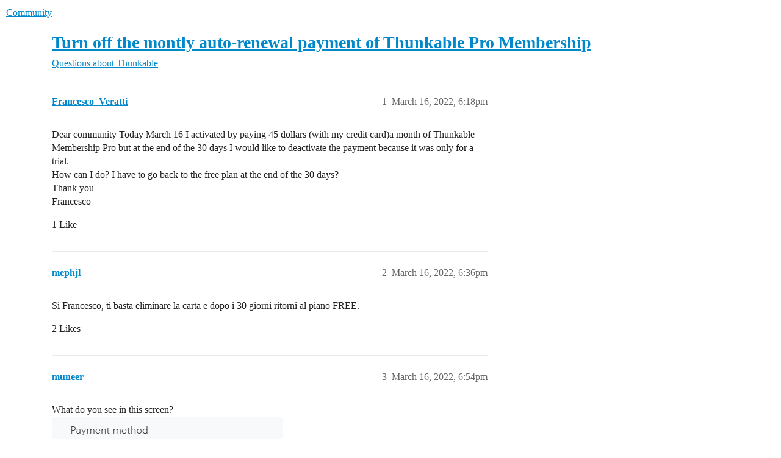

--- FILE ---
content_type: text/html; charset=utf-8
request_url: https://community.thunkable.com/t/turn-off-the-montly-auto-renewal-payment-of-thunkable-pro-membership/1787621
body_size: 5350
content:
<!DOCTYPE html>
<html lang="en">
  <head>
    <meta charset="utf-8">
    <title>Turn off the montly auto-renewal payment of Thunkable Pro Membership - Questions about Thunkable - Community</title>
    <meta name="description" content="Dear community Today March 16 I activated by paying 45 dollars (with my credit card)a month of Thunkable Membership Pro but at the end of the 30 days I would like to deactivate the payment because it was only for a trial&amp;hellip;">
    <meta name="generator" content="Discourse 2026.1.0-latest - https://github.com/discourse/discourse version c19ce97172adbb1f05f563e0235c3e6670e98f9c">
<link rel="icon" type="image/png" href="https://us1.discourse-cdn.com/flex015/uploads/thunkable/optimized/3X/9/b/9b928dff9aae47945d03ef25335ef4fe95cfef30_2_32x32.png">
<link rel="apple-touch-icon" type="image/png" href="https://us1.discourse-cdn.com/flex015/uploads/thunkable/optimized/3X/0/f/0f59f292712368bce16ff80133ae10de8a6f27e8_2_180x180.png">
<meta name="theme-color" media="all" content="#fff">

<meta name="color-scheme" content="light">

<meta name="viewport" content="width=device-width, initial-scale=1.0, minimum-scale=1.0, viewport-fit=cover">
<link rel="canonical" href="https://community.thunkable.com/t/turn-off-the-montly-auto-renewal-payment-of-thunkable-pro-membership/1787621" />


<link rel="search" type="application/opensearchdescription+xml" href="https://community.thunkable.com/opensearch.xml" title="Community Search">

    
    <link href="https://sea1.discourse-cdn.com/flex015/stylesheets/color_definitions_light-default_-1_2_7f352a88fc15904c7a69eec5c28d0970f84db77e.css?__ws=community.thunkable.com" media="all" rel="stylesheet" class="light-scheme"/>

<link href="https://sea1.discourse-cdn.com/flex015/stylesheets/common_1494e1e1617f9d017324962bc4dca6abc757db03.css?__ws=community.thunkable.com" media="all" rel="stylesheet" data-target="common"  />

  <link href="https://sea1.discourse-cdn.com/flex015/stylesheets/mobile_1494e1e1617f9d017324962bc4dca6abc757db03.css?__ws=community.thunkable.com" media="(max-width: 39.99999rem)" rel="stylesheet" data-target="mobile"  />
  <link href="https://sea1.discourse-cdn.com/flex015/stylesheets/desktop_1494e1e1617f9d017324962bc4dca6abc757db03.css?__ws=community.thunkable.com" media="(min-width: 40rem)" rel="stylesheet" data-target="desktop"  />



    <link href="https://sea1.discourse-cdn.com/flex015/stylesheets/automation_1494e1e1617f9d017324962bc4dca6abc757db03.css?__ws=community.thunkable.com" media="all" rel="stylesheet" data-target="automation"  />
    <link href="https://sea1.discourse-cdn.com/flex015/stylesheets/checklist_1494e1e1617f9d017324962bc4dca6abc757db03.css?__ws=community.thunkable.com" media="all" rel="stylesheet" data-target="checklist"  />
    <link href="https://sea1.discourse-cdn.com/flex015/stylesheets/discourse-adplugin_1494e1e1617f9d017324962bc4dca6abc757db03.css?__ws=community.thunkable.com" media="all" rel="stylesheet" data-target="discourse-adplugin"  />
    <link href="https://sea1.discourse-cdn.com/flex015/stylesheets/discourse-ai_1494e1e1617f9d017324962bc4dca6abc757db03.css?__ws=community.thunkable.com" media="all" rel="stylesheet" data-target="discourse-ai"  />
    <link href="https://sea1.discourse-cdn.com/flex015/stylesheets/discourse-akismet_1494e1e1617f9d017324962bc4dca6abc757db03.css?__ws=community.thunkable.com" media="all" rel="stylesheet" data-target="discourse-akismet"  />
    <link href="https://sea1.discourse-cdn.com/flex015/stylesheets/discourse-cakeday_1494e1e1617f9d017324962bc4dca6abc757db03.css?__ws=community.thunkable.com" media="all" rel="stylesheet" data-target="discourse-cakeday"  />
    <link href="https://sea1.discourse-cdn.com/flex015/stylesheets/discourse-chat-integration_1494e1e1617f9d017324962bc4dca6abc757db03.css?__ws=community.thunkable.com" media="all" rel="stylesheet" data-target="discourse-chat-integration"  />
    <link href="https://sea1.discourse-cdn.com/flex015/stylesheets/discourse-data-explorer_1494e1e1617f9d017324962bc4dca6abc757db03.css?__ws=community.thunkable.com" media="all" rel="stylesheet" data-target="discourse-data-explorer"  />
    <link href="https://sea1.discourse-cdn.com/flex015/stylesheets/discourse-details_1494e1e1617f9d017324962bc4dca6abc757db03.css?__ws=community.thunkable.com" media="all" rel="stylesheet" data-target="discourse-details"  />
    <link href="https://sea1.discourse-cdn.com/flex015/stylesheets/discourse-gamification_1494e1e1617f9d017324962bc4dca6abc757db03.css?__ws=community.thunkable.com" media="all" rel="stylesheet" data-target="discourse-gamification"  />
    <link href="https://sea1.discourse-cdn.com/flex015/stylesheets/discourse-github_1494e1e1617f9d017324962bc4dca6abc757db03.css?__ws=community.thunkable.com" media="all" rel="stylesheet" data-target="discourse-github"  />
    <link href="https://sea1.discourse-cdn.com/flex015/stylesheets/discourse-lazy-videos_1494e1e1617f9d017324962bc4dca6abc757db03.css?__ws=community.thunkable.com" media="all" rel="stylesheet" data-target="discourse-lazy-videos"  />
    <link href="https://sea1.discourse-cdn.com/flex015/stylesheets/discourse-local-dates_1494e1e1617f9d017324962bc4dca6abc757db03.css?__ws=community.thunkable.com" media="all" rel="stylesheet" data-target="discourse-local-dates"  />
    <link href="https://sea1.discourse-cdn.com/flex015/stylesheets/discourse-narrative-bot_1494e1e1617f9d017324962bc4dca6abc757db03.css?__ws=community.thunkable.com" media="all" rel="stylesheet" data-target="discourse-narrative-bot"  />
    <link href="https://sea1.discourse-cdn.com/flex015/stylesheets/discourse-policy_1494e1e1617f9d017324962bc4dca6abc757db03.css?__ws=community.thunkable.com" media="all" rel="stylesheet" data-target="discourse-policy"  />
    <link href="https://sea1.discourse-cdn.com/flex015/stylesheets/discourse-presence_1494e1e1617f9d017324962bc4dca6abc757db03.css?__ws=community.thunkable.com" media="all" rel="stylesheet" data-target="discourse-presence"  />
    <link href="https://sea1.discourse-cdn.com/flex015/stylesheets/discourse-solved_1494e1e1617f9d017324962bc4dca6abc757db03.css?__ws=community.thunkable.com" media="all" rel="stylesheet" data-target="discourse-solved"  />
    <link href="https://sea1.discourse-cdn.com/flex015/stylesheets/discourse-templates_1494e1e1617f9d017324962bc4dca6abc757db03.css?__ws=community.thunkable.com" media="all" rel="stylesheet" data-target="discourse-templates"  />
    <link href="https://sea1.discourse-cdn.com/flex015/stylesheets/discourse-topic-voting_1494e1e1617f9d017324962bc4dca6abc757db03.css?__ws=community.thunkable.com" media="all" rel="stylesheet" data-target="discourse-topic-voting"  />
    <link href="https://sea1.discourse-cdn.com/flex015/stylesheets/footnote_1494e1e1617f9d017324962bc4dca6abc757db03.css?__ws=community.thunkable.com" media="all" rel="stylesheet" data-target="footnote"  />
    <link href="https://sea1.discourse-cdn.com/flex015/stylesheets/hosted-site_1494e1e1617f9d017324962bc4dca6abc757db03.css?__ws=community.thunkable.com" media="all" rel="stylesheet" data-target="hosted-site"  />
    <link href="https://sea1.discourse-cdn.com/flex015/stylesheets/poll_1494e1e1617f9d017324962bc4dca6abc757db03.css?__ws=community.thunkable.com" media="all" rel="stylesheet" data-target="poll"  />
    <link href="https://sea1.discourse-cdn.com/flex015/stylesheets/discourse-ai_mobile_1494e1e1617f9d017324962bc4dca6abc757db03.css?__ws=community.thunkable.com" media="(max-width: 39.99999rem)" rel="stylesheet" data-target="discourse-ai_mobile"  />
    <link href="https://sea1.discourse-cdn.com/flex015/stylesheets/discourse-gamification_mobile_1494e1e1617f9d017324962bc4dca6abc757db03.css?__ws=community.thunkable.com" media="(max-width: 39.99999rem)" rel="stylesheet" data-target="discourse-gamification_mobile"  />
    <link href="https://sea1.discourse-cdn.com/flex015/stylesheets/discourse-solved_mobile_1494e1e1617f9d017324962bc4dca6abc757db03.css?__ws=community.thunkable.com" media="(max-width: 39.99999rem)" rel="stylesheet" data-target="discourse-solved_mobile"  />
    <link href="https://sea1.discourse-cdn.com/flex015/stylesheets/discourse-topic-voting_mobile_1494e1e1617f9d017324962bc4dca6abc757db03.css?__ws=community.thunkable.com" media="(max-width: 39.99999rem)" rel="stylesheet" data-target="discourse-topic-voting_mobile"  />
    <link href="https://sea1.discourse-cdn.com/flex015/stylesheets/discourse-ai_desktop_1494e1e1617f9d017324962bc4dca6abc757db03.css?__ws=community.thunkable.com" media="(min-width: 40rem)" rel="stylesheet" data-target="discourse-ai_desktop"  />
    <link href="https://sea1.discourse-cdn.com/flex015/stylesheets/discourse-gamification_desktop_1494e1e1617f9d017324962bc4dca6abc757db03.css?__ws=community.thunkable.com" media="(min-width: 40rem)" rel="stylesheet" data-target="discourse-gamification_desktop"  />
    <link href="https://sea1.discourse-cdn.com/flex015/stylesheets/discourse-topic-voting_desktop_1494e1e1617f9d017324962bc4dca6abc757db03.css?__ws=community.thunkable.com" media="(min-width: 40rem)" rel="stylesheet" data-target="discourse-topic-voting_desktop"  />
    <link href="https://sea1.discourse-cdn.com/flex015/stylesheets/poll_desktop_1494e1e1617f9d017324962bc4dca6abc757db03.css?__ws=community.thunkable.com" media="(min-width: 40rem)" rel="stylesheet" data-target="poll_desktop"  />

  <link href="https://sea1.discourse-cdn.com/flex015/stylesheets/common_theme_19_ed81006f892d7f0817c091014c8f02081f8fef34.css?__ws=community.thunkable.com" media="all" rel="stylesheet" data-target="common_theme" data-theme-id="19" data-theme-name="discourse notification banners"/>
<link href="https://sea1.discourse-cdn.com/flex015/stylesheets/common_theme_32_86b3c53b9dd423c4e04c938d4494232095facaaa.css?__ws=community.thunkable.com" media="all" rel="stylesheet" data-target="common_theme" data-theme-id="32" data-theme-name="tag icons"/>
    
    <link href="https://sea1.discourse-cdn.com/flex015/stylesheets/desktop_theme_28_76de608797cfeb5873e6edfbd8965ffc7fa7e65b.css?__ws=community.thunkable.com" media="(min-width: 40rem)" rel="stylesheet" data-target="desktop_theme" data-theme-id="28" data-theme-name="right sidebar blocks"/>

    
    <meta id="data-ga-universal-analytics" data-tracking-code="UA-72334590-1" data-json="{&quot;cookieDomain&quot;:&quot;auto&quot;}" data-auto-link-domains="">

  <script defer src="https://us1.discourse-cdn.com/flex015/assets/google-universal-analytics-v3-b3a99bbc.br.js" data-discourse-entrypoint="google-universal-analytics-v3" nonce="YkxPcGEk6mgGii75b3xt4K6kD"></script>


        <link rel="alternate nofollow" type="application/rss+xml" title="RSS feed of &#39;Turn off the montly auto-renewal payment of Thunkable Pro Membership&#39;" href="https://community.thunkable.com/t/turn-off-the-montly-auto-renewal-payment-of-thunkable-pro-membership/1787621.rss" />
    <meta property="og:site_name" content="Community" />
<meta property="og:type" content="website" />
<meta name="twitter:card" content="summary" />
<meta name="twitter:image" content="https://us1.discourse-cdn.com/flex015/uploads/thunkable/original/3X/0/f/0f59f292712368bce16ff80133ae10de8a6f27e8.png" />
<meta property="og:image" content="https://us1.discourse-cdn.com/flex015/uploads/thunkable/original/3X/0/f/0f59f292712368bce16ff80133ae10de8a6f27e8.png" />
<meta property="og:url" content="https://community.thunkable.com/t/turn-off-the-montly-auto-renewal-payment-of-thunkable-pro-membership/1787621" />
<meta name="twitter:url" content="https://community.thunkable.com/t/turn-off-the-montly-auto-renewal-payment-of-thunkable-pro-membership/1787621" />
<meta property="og:title" content="Turn off the montly auto-renewal payment of Thunkable Pro Membership" />
<meta name="twitter:title" content="Turn off the montly auto-renewal payment of Thunkable Pro Membership" />
<meta property="og:description" content="Dear community Today March 16 I activated by paying 45 dollars (with my credit card)a month of Thunkable Membership Pro but at the end of the 30 days I would like to deactivate the payment because it was only for a trial.  How can I do? I have to go back to the free plan at the end of the 30 days?  Thank you  Francesco" />
<meta name="twitter:description" content="Dear community Today March 16 I activated by paying 45 dollars (with my credit card)a month of Thunkable Membership Pro but at the end of the 30 days I would like to deactivate the payment because it was only for a trial.  How can I do? I have to go back to the free plan at the end of the 30 days?  Thank you  Francesco" />
<meta property="og:article:section" content="Questions about Thunkable" />
<meta property="og:article:section:color" content="EE4F48" />
<meta name="twitter:label1" value="Reading time" />
<meta name="twitter:data1" value="1 mins 🕑" />
<meta name="twitter:label2" value="Likes" />
<meta name="twitter:data2" value="11 ❤" />
<meta property="article:published_time" content="2022-03-16T18:18:52+00:00" />
<meta property="og:ignore_canonical" content="true" />


    <script type="application/ld+json">{"@context":"http://schema.org","@type":"QAPage","name":"Turn off the montly auto-renewal payment of Thunkable Pro Membership","mainEntity":{"@type":"Question","name":"Turn off the montly auto-renewal payment of Thunkable Pro Membership","text":"Dear community Today March 16 I activated by paying 45 dollars (with my credit card)a month of Thunkable Membership Pro but at the end of the 30 days I would like to deactivate the payment because it was only for a trial.\n\nHow can I do? I have to go back to the free plan at the end of the 30 days?\n\n&hellip;","upvoteCount":1,"answerCount":0,"datePublished":"2022-03-16T18:18:52.307Z","author":{"@type":"Person","name":"Francesco_Veratti","url":"https://community.thunkable.com/u/Francesco_Veratti"}}}</script>
  </head>
  <body class="crawler ">
    
    <header>
  <a href="/">Community</a>
</header>

    <div id="main-outlet" class="wrap" role="main">
        <div id="topic-title">
    <h1>
      <a href="/t/turn-off-the-montly-auto-renewal-payment-of-thunkable-pro-membership/1787621">Turn off the montly auto-renewal payment of Thunkable Pro Membership</a>
    </h1>

      <div class="topic-category" itemscope itemtype="http://schema.org/BreadcrumbList">
          <span itemprop="itemListElement" itemscope itemtype="http://schema.org/ListItem">
            <a href="/c/thunkable/49" class="badge-wrapper bullet" itemprop="item">
              <span class='badge-category-bg' style='background-color: #EE4F48'></span>
              <span class='badge-category clear-badge'>
                <span class='category-name' itemprop='name'>Questions about Thunkable</span>
              </span>
            </a>
            <meta itemprop="position" content="1" />
          </span>
      </div>

  </div>

  

    <div itemscope itemtype='http://schema.org/DiscussionForumPosting'>
      <meta itemprop='headline' content='Turn off the montly auto-renewal payment of Thunkable Pro Membership'>
      <link itemprop='url' href='https://community.thunkable.com/t/turn-off-the-montly-auto-renewal-payment-of-thunkable-pro-membership/1787621'>
      <meta itemprop='datePublished' content='2022-03-16T18:18:52Z'>
        <meta itemprop='articleSection' content='Questions about Thunkable'>
      <meta itemprop='keywords' content=''>
      <div itemprop='publisher' itemscope itemtype="http://schema.org/Organization">
        <meta itemprop='name' content='Thunkable, Inc.'>
          <div itemprop='logo' itemscope itemtype="http://schema.org/ImageObject">
            <meta itemprop='url' content='https://us1.discourse-cdn.com/flex015/uploads/thunkable/original/3X/c/f/cf48a93fc095e203dcb4aa99eb917e4e9947bb1a.png'>
          </div>
      </div>


          <div id='post_1'  class='topic-body crawler-post'>
            <div class='crawler-post-meta'>
              <span class="creator" itemprop="author" itemscope itemtype="http://schema.org/Person">
                <a itemprop="url" rel='nofollow' href='https://community.thunkable.com/u/Francesco_Veratti'><span itemprop='name'>Francesco_Veratti</span></a>
                
              </span>

                <link itemprop="mainEntityOfPage" href="https://community.thunkable.com/t/turn-off-the-montly-auto-renewal-payment-of-thunkable-pro-membership/1787621">


              <span class="crawler-post-infos">
                  <time  datetime='2022-03-16T18:18:52Z' class='post-time'>
                    March 16, 2022,  6:18pm
                  </time>
                  <meta itemprop='dateModified' content='2022-03-16T18:49:42Z'>
              <span itemprop='position'>1</span>
              </span>
            </div>
            <div class='post' itemprop='text'>
              <p>Dear community Today March 16 I activated by paying 45 dollars (with my credit card)a month of Thunkable Membership Pro but at the end of the 30 days I would like to deactivate the payment because it was only for a trial.<br>
How can I do? I have to go back to the free plan at the end of the 30 days?<br>
Thank you<br>
Francesco</p>
            </div>

            <div itemprop="interactionStatistic" itemscope itemtype="http://schema.org/InteractionCounter">
              <meta itemprop="interactionType" content="http://schema.org/LikeAction"/>
              <meta itemprop="userInteractionCount" content="1" />
              <span class='post-likes'>1 Like</span>
            </div>


            
          </div>
          <div id='post_2' itemprop='comment' itemscope itemtype='http://schema.org/Comment' class='topic-body crawler-post'>
            <div class='crawler-post-meta'>
              <span class="creator" itemprop="author" itemscope itemtype="http://schema.org/Person">
                <a itemprop="url" rel='nofollow' href='https://community.thunkable.com/u/mephjl'><span itemprop='name'>mephjl</span></a>
                
              </span>



              <span class="crawler-post-infos">
                  <time itemprop='datePublished' datetime='2022-03-16T18:36:38Z' class='post-time'>
                    March 16, 2022,  6:36pm
                  </time>
                  <meta itemprop='dateModified' content='2022-03-16T18:36:38Z'>
              <span itemprop='position'>2</span>
              </span>
            </div>
            <div class='post' itemprop='text'>
              <p>Si Francesco, ti basta eliminare la carta e dopo i 30 giorni ritorni al piano FREE.</p>
            </div>

            <div itemprop="interactionStatistic" itemscope itemtype="http://schema.org/InteractionCounter">
              <meta itemprop="interactionType" content="http://schema.org/LikeAction"/>
              <meta itemprop="userInteractionCount" content="2" />
              <span class='post-likes'>2 Likes</span>
            </div>


            
          </div>
          <div id='post_3' itemprop='comment' itemscope itemtype='http://schema.org/Comment' class='topic-body crawler-post'>
            <div class='crawler-post-meta'>
              <span class="creator" itemprop="author" itemscope itemtype="http://schema.org/Person">
                <a itemprop="url" rel='nofollow' href='https://community.thunkable.com/u/muneer'><span itemprop='name'>muneer</span></a>
                
              </span>


                <link itemprop="image" href="https://us1.discourse-cdn.com/flex015/uploads/thunkable/original/3X/6/6/6628fdafb0c46f4b384c4a2eb08266e3c53348d3.png">

              <span class="crawler-post-infos">
                  <time itemprop='datePublished' datetime='2022-03-16T18:54:40Z' class='post-time'>
                    March 16, 2022,  6:54pm
                  </time>
                  <meta itemprop='dateModified' content='2022-03-16T18:54:40Z'>
              <span itemprop='position'>3</span>
              </span>
            </div>
            <div class='post' itemprop='text'>
              <p>What do you see in this screen?<br>
<img src="https://us1.discourse-cdn.com/flex015/uploads/thunkable/original/3X/6/6/6628fdafb0c46f4b384c4a2eb08266e3c53348d3.png" alt="image" data-base62-sha1="ezKwx0KTrMSJ2eTADkFl4KFa9fd" width="378" height="124"></p>
<p>It is under <code>Membership</code> menu option when you click on your profile photo.</p>
            </div>

            <div itemprop="interactionStatistic" itemscope itemtype="http://schema.org/InteractionCounter">
              <meta itemprop="interactionType" content="http://schema.org/LikeAction"/>
              <meta itemprop="userInteractionCount" content="1" />
              <span class='post-likes'>1 Like</span>
            </div>


            
          </div>
          <div id='post_4' itemprop='comment' itemscope itemtype='http://schema.org/Comment' class='topic-body crawler-post'>
            <div class='crawler-post-meta'>
              <span class="creator" itemprop="author" itemscope itemtype="http://schema.org/Person">
                <a itemprop="url" rel='nofollow' href='https://community.thunkable.com/u/Francesco_Veratti'><span itemprop='name'>Francesco_Veratti</span></a>
                
              </span>



              <span class="crawler-post-infos">
                  <time itemprop='datePublished' datetime='2022-03-16T18:55:30Z' class='post-time'>
                    March 16, 2022,  6:55pm
                  </time>
                  <meta itemprop='dateModified' content='2022-03-16T18:55:30Z'>
              <span itemprop='position'>4</span>
              </span>
            </div>
            <div class='post' itemprop='text'>
              <p>Thank you so much for your answer Mephjl!<br>
Currently I am unable to remove my credit card data from the Thunkable platform because it does not allow me to do so but on April 15th (one day before the 30 days expire) I will switch to the free plan hoping that it will automatically deactivate automatic renewal.<br>
Thank you Francesco</p>
            </div>

            <div itemprop="interactionStatistic" itemscope itemtype="http://schema.org/InteractionCounter">
              <meta itemprop="interactionType" content="http://schema.org/LikeAction"/>
              <meta itemprop="userInteractionCount" content="1" />
              <span class='post-likes'>1 Like</span>
            </div>


            
          </div>
          <div id='post_5' itemprop='comment' itemscope itemtype='http://schema.org/Comment' class='topic-body crawler-post'>
            <div class='crawler-post-meta'>
              <span class="creator" itemprop="author" itemscope itemtype="http://schema.org/Person">
                <a itemprop="url" rel='nofollow' href='https://community.thunkable.com/u/Francesco_Veratti'><span itemprop='name'>Francesco_Veratti</span></a>
                
              </span>



              <span class="crawler-post-infos">
                  <time itemprop='datePublished' datetime='2022-03-16T19:07:54Z' class='post-time'>
                    March 16, 2022,  7:07pm
                  </time>
                  <meta itemprop='dateModified' content='2022-03-16T22:08:45Z'>
              <span itemprop='position'>5</span>
              </span>
            </div>
            <div class='post' itemprop='text'>
              <p>Thanks for your help Muneer. At the moment I cannot delete my credit card associated with the payment but if I understand correctly I will only be able to do it in 29 days when at the end of the 30 days of Membership Pro I will return to the free plan</p>
            </div>

            <div itemprop="interactionStatistic" itemscope itemtype="http://schema.org/InteractionCounter">
              <meta itemprop="interactionType" content="http://schema.org/LikeAction"/>
              <meta itemprop="userInteractionCount" content="1" />
              <span class='post-likes'>1 Like</span>
            </div>


            
          </div>
          <div id='post_6' itemprop='comment' itemscope itemtype='http://schema.org/Comment' class='topic-body crawler-post'>
            <div class='crawler-post-meta'>
              <span class="creator" itemprop="author" itemscope itemtype="http://schema.org/Person">
                <a itemprop="url" rel='nofollow' href='https://community.thunkable.com/u/mephjl'><span itemprop='name'>mephjl</span></a>
                
              </span>



              <span class="crawler-post-infos">
                  <time itemprop='datePublished' datetime='2022-03-16T19:09:14Z' class='post-time'>
                    March 16, 2022,  7:09pm
                  </time>
                  <meta itemprop='dateModified' content='2022-03-16T19:09:14Z'>
              <span itemprop='position'>6</span>
              </span>
            </div>
            <div class='post' itemprop='text'>
              <p>I don’t understand why. If you go in member area by clicking on your pic and than on “member”, you can find, after your plan details, the payment method and the “Change Payment method” button, where you can cancel your card.<br>
I think, if you can’t there is a problem with your account</p>
            </div>

            <div itemprop="interactionStatistic" itemscope itemtype="http://schema.org/InteractionCounter">
              <meta itemprop="interactionType" content="http://schema.org/LikeAction"/>
              <meta itemprop="userInteractionCount" content="2" />
              <span class='post-likes'>2 Likes</span>
            </div>


            
          </div>
          <div id='post_8' itemprop='comment' itemscope itemtype='http://schema.org/Comment' class='topic-body crawler-post'>
            <div class='crawler-post-meta'>
              <span class="creator" itemprop="author" itemscope itemtype="http://schema.org/Person">
                <a itemprop="url" rel='nofollow' href='https://community.thunkable.com/u/muneer'><span itemprop='name'>muneer</span></a>
                
              </span>



              <span class="crawler-post-infos">
                  <time itemprop='datePublished' datetime='2022-03-16T19:24:36Z' class='post-time'>
                    March 16, 2022,  7:24pm
                  </time>
                  <meta itemprop='dateModified' content='2022-03-16T19:24:36Z'>
              <span itemprop='position'>8</span>
              </span>
            </div>
            <div class='post' itemprop='text'>
              <p>Write to the email address (billing) and ask them to cancel the <code>Auto-renewal</code>. This should solve the issue.</p>
            </div>

            <div itemprop="interactionStatistic" itemscope itemtype="http://schema.org/InteractionCounter">
              <meta itemprop="interactionType" content="http://schema.org/LikeAction"/>
              <meta itemprop="userInteractionCount" content="1" />
              <span class='post-likes'>1 Like</span>
            </div>


            
          </div>
          <div id='post_9' itemprop='comment' itemscope itemtype='http://schema.org/Comment' class='topic-body crawler-post'>
            <div class='crawler-post-meta'>
              <span class="creator" itemprop="author" itemscope itemtype="http://schema.org/Person">
                <a itemprop="url" rel='nofollow' href='https://community.thunkable.com/u/Francesco_Veratti'><span itemprop='name'>Francesco_Veratti</span></a>
                
              </span>



              <span class="crawler-post-infos">
                  <time itemprop='datePublished' datetime='2022-03-16T19:31:13Z' class='post-time'>
                    March 16, 2022,  7:31pm
                  </time>
                  <meta itemprop='dateModified' content='2022-03-16T19:31:13Z'>
              <span itemprop='position'>9</span>
              </span>
            </div>
            <div class='post' itemprop='text'>
              <p>Thank you.<br>
I wrote an email to <a href="mailto:billing@thunkable.com">billing@thunkable.com</a> and they answered so:</p>
<p>Hi Francesco,</p>
<p>Thanks for writing in.</p>
<p>If you’d only like to turn off the auto renewal for your Thunkable PRO subscription, you can do so by visiting your membership page and changing your plan to ‘Free,’ before your next billing cycle begins.</p>
<p>Thanks,<br>
Christina</p>
            </div>

            <div itemprop="interactionStatistic" itemscope itemtype="http://schema.org/InteractionCounter">
              <meta itemprop="interactionType" content="http://schema.org/LikeAction"/>
              <meta itemprop="userInteractionCount" content="1" />
              <span class='post-likes'>1 Like</span>
            </div>


            
          </div>
          <div id='post_10' itemprop='comment' itemscope itemtype='http://schema.org/Comment' class='topic-body crawler-post'>
            <div class='crawler-post-meta'>
              <span class="creator" itemprop="author" itemscope itemtype="http://schema.org/Person">
                <a itemprop="url" rel='nofollow' href='https://community.thunkable.com/u/system'><span itemprop='name'>system</span></a>
                
                  Closed 
              </span>



              <span class="crawler-post-infos">
                  <time itemprop='datePublished' datetime='2022-06-14T19:31:58Z' class='post-time'>
                    June 14, 2022,  7:31pm
                  </time>
                  <meta itemprop='dateModified' content='2022-06-14T19:31:58Z'>
              <span itemprop='position'>10</span>
              </span>
            </div>
            <div class='post' itemprop='text'>
              <p>This topic was automatically closed 90 days after the last reply. New replies are no longer allowed.</p>
            </div>

            <div itemprop="interactionStatistic" itemscope itemtype="http://schema.org/InteractionCounter">
              <meta itemprop="interactionType" content="http://schema.org/LikeAction"/>
              <meta itemprop="userInteractionCount" content="0" />
              <span class='post-likes'></span>
            </div>


            
          </div>
    </div>


    <div id="related-topics" class="more-topics__list " role="complementary" aria-labelledby="related-topics-title">
  <h3 id="related-topics-title" class="more-topics__list-title">
    Related topics
  </h3>
  <div class="topic-list-container" itemscope itemtype='http://schema.org/ItemList'>
    <meta itemprop='itemListOrder' content='http://schema.org/ItemListOrderDescending'>
    <table class='topic-list'>
      <thead>
        <tr>
          <th>Topic</th>
          <th></th>
          <th class="replies">Replies</th>
          <th class="views">Views</th>
          <th>Activity</th>
        </tr>
      </thead>
      <tbody>
          <tr class="topic-list-item" id="topic-list-item-2344054">
            <td class="main-link" itemprop='itemListElement' itemscope itemtype='http://schema.org/ListItem'>
              <meta itemprop='position' content='1'>
              <span class="link-top-line">
                <a itemprop='url' href='https://community.thunkable.com/t/confusion-with-pro-membership/2344054' class='title raw-link raw-topic-link'>Confusion With Pro Membership</a>
              </span>
              <div class="link-bottom-line">
                  <a href='/c/off-topic/54' class='badge-wrapper bullet'>
                    <span class='badge-category-bg' style='background-color: #000000'></span>
                    <span class='badge-category clear-badge'>
                      <span class='category-name'>Off Topic</span>
                    </span>
                  </a>
                  <div class="discourse-tags">
                      <a href='https://community.thunkable.com/tag/help' class='discourse-tag'>help</a>
                      
                  </div>
              </div>
            </td>
            <td class="replies">
              <span class='posts' title='posts'>2</span>
            </td>
            <td class="views">
              <span class='views' title='views'>317</span>
            </td>
            <td>
              November 8, 2024
            </td>
          </tr>
          <tr class="topic-list-item" id="topic-list-item-1094412">
            <td class="main-link" itemprop='itemListElement' itemscope itemtype='http://schema.org/ListItem'>
              <meta itemprop='position' content='2'>
              <span class="link-top-line">
                <a itemprop='url' href='https://community.thunkable.com/t/solved-i-want-to-cancel-my-subscription/1094412' class='title raw-link raw-topic-link'>[Solved] I want to cancel my subscription</a>
              </span>
              <div class="link-bottom-line">
                  <a href='/c/thunkable/49' class='badge-wrapper bullet'>
                    <span class='badge-category-bg' style='background-color: #EE4F48'></span>
                    <span class='badge-category clear-badge'>
                      <span class='category-name'>Questions about Thunkable</span>
                    </span>
                  </a>
                  <div class="discourse-tags">
                      <a href='https://community.thunkable.com/tag/solved' class='discourse-tag'>solved</a>
                      
                  </div>
              </div>
            </td>
            <td class="replies">
              <span class='posts' title='posts'>12</span>
            </td>
            <td class="views">
              <span class='views' title='views'>1226</span>
            </td>
            <td>
              February 13, 2021
            </td>
          </tr>
          <tr class="topic-list-item" id="topic-list-item-1845885">
            <td class="main-link" itemprop='itemListElement' itemscope itemtype='http://schema.org/ListItem'>
              <meta itemprop='position' content='3'>
              <span class="link-top-line">
                <a itemprop='url' href='https://community.thunkable.com/t/is-there-any-way-to-take-a-break-from-the-thunkable-account/1845885' class='title raw-link raw-topic-link'>Is there any way to take a break from the Thunkable account?</a>
              </span>
              <div class="link-bottom-line">
                  <a href='/c/off-topic/54' class='badge-wrapper bullet'>
                    <span class='badge-category-bg' style='background-color: #000000'></span>
                    <span class='badge-category clear-badge'>
                      <span class='category-name'>Off Topic</span>
                    </span>
                  </a>
                  <div class="discourse-tags">
                      <a href='https://community.thunkable.com/tag/beginner' class='discourse-tag'>beginner</a>
                      
                  </div>
              </div>
            </td>
            <td class="replies">
              <span class='posts' title='posts'>4</span>
            </td>
            <td class="views">
              <span class='views' title='views'>363</span>
            </td>
            <td>
              November 8, 2024
            </td>
          </tr>
          <tr class="topic-list-item" id="topic-list-item-402190">
            <td class="main-link" itemprop='itemListElement' itemscope itemtype='http://schema.org/ListItem'>
              <meta itemprop='position' content='4'>
              <span class="link-top-line">
                <a itemprop='url' href='https://community.thunkable.com/t/regarding-renewing-my-pro-membership/402190' class='title raw-link raw-topic-link'>Regarding renewing my Pro membership</a>
              </span>
              <div class="link-bottom-line">
                  <a href='/c/thunkable/49' class='badge-wrapper bullet'>
                    <span class='badge-category-bg' style='background-color: #EE4F48'></span>
                    <span class='badge-category clear-badge'>
                      <span class='category-name'>Questions about Thunkable</span>
                    </span>
                  </a>
                  <div class="discourse-tags">
                  </div>
              </div>
            </td>
            <td class="replies">
              <span class='posts' title='posts'>5</span>
            </td>
            <td class="views">
              <span class='views' title='views'>775</span>
            </td>
            <td>
              November 8, 2024
            </td>
          </tr>
          <tr class="topic-list-item" id="topic-list-item-1030569">
            <td class="main-link" itemprop='itemListElement' itemscope itemtype='http://schema.org/ListItem'>
              <meta itemprop='position' content='5'>
              <span class="link-top-line">
                <a itemprop='url' href='https://community.thunkable.com/t/about-thunk-pro/1030569' class='title raw-link raw-topic-link'>About thunk pro</a>
              </span>
              <div class="link-bottom-line">
                  <a href='/c/thunkable/49' class='badge-wrapper bullet'>
                    <span class='badge-category-bg' style='background-color: #EE4F48'></span>
                    <span class='badge-category clear-badge'>
                      <span class='category-name'>Questions about Thunkable</span>
                    </span>
                  </a>
                  <div class="discourse-tags">
                  </div>
              </div>
            </td>
            <td class="replies">
              <span class='posts' title='posts'>2</span>
            </td>
            <td class="views">
              <span class='views' title='views'>199</span>
            </td>
            <td>
              November 8, 2024
            </td>
          </tr>
      </tbody>
    </table>
  </div>
</div>





    </div>
    <footer class="container wrap">
  <nav class='crawler-nav'>
    <ul>
      <li itemscope itemtype='http://schema.org/SiteNavigationElement'>
        <span itemprop='name'>
          <a href='/' itemprop="url">Home </a>
        </span>
      </li>
      <li itemscope itemtype='http://schema.org/SiteNavigationElement'>
        <span itemprop='name'>
          <a href='/categories' itemprop="url">Categories </a>
        </span>
      </li>
      <li itemscope itemtype='http://schema.org/SiteNavigationElement'>
        <span itemprop='name'>
          <a href='/guidelines' itemprop="url">Guidelines </a>
        </span>
      </li>
        <li itemscope itemtype='http://schema.org/SiteNavigationElement'>
          <span itemprop='name'>
            <a href='https://thunkable.com/#/terms' itemprop="url">Terms of Service </a>
          </span>
        </li>
        <li itemscope itemtype='http://schema.org/SiteNavigationElement'>
          <span itemprop='name'>
            <a href='https://thunkable.com/#/privacy' itemprop="url">Privacy Policy </a>
          </span>
        </li>
    </ul>
  </nav>
  <p class='powered-by-link'>Powered by <a href="https://www.discourse.org">Discourse</a>, best viewed with JavaScript enabled</p>
</footer>

    
    
  </body>
  
</html>


--- FILE ---
content_type: text/css
request_url: https://sea1.discourse-cdn.com/flex015/stylesheets/discourse-gamification_1494e1e1617f9d017324962bc4dca6abc757db03.css?__ws=community.thunkable.com
body_size: 1183
content:
.leaderboard .page__header{display:flex;align-items:center;justify-content:space-between;border-bottom:1px solid var(--header_primary);margin-top:2rem;padding-bottom:.5rem}.leaderboard .page__header svg{vertical-align:middle}.leaderboard .page__title{margin:0}.leaderboard__controls{display:flex;justify-content:space-between;align-items:center}.leaderboard__period-chooser{margin:1.5rem 0 .75rem}.leaderboard__period-chooser .selected-name{margin:0}.leaderboard .-ghost,.leaderboard .-ghost .d-icon{padding:0;color:var(--tertiary);border:0;background-color:rgba(0,0,0,0);box-shadow:none}.leaderboard .-ghost:hover,.leaderboard .-ghost .d-icon:hover{color:var(--tertiary);background-color:rgba(0,0,0,0)}.leaderboard .-ghost:hover .d-icon,.leaderboard .-ghost .d-icon:hover .d-icon{color:var(--tertiary);background-color:rgba(0,0,0,0)}.leaderboard .podium{display:flex;justify-content:center;align-items:center;padding-top:2rem;padding-bottom:5rem}.leaderboard .podium__wrapper{background:rgb(var(--tertiary-rgb), 0.1);border-bottom-left-radius:20px;border-bottom-right-radius:20px}.leaderboard .winner{overflow:hidden}.leaderboard .winner__crown{display:none;margin-bottom:1rem;text-align:center}.leaderboard .winner__crown .d-icon{color:#ffd82a;font-size:40px}.leaderboard .winner__avatar{position:relative;margin-bottom:25px}.leaderboard .winner__avatar img{width:100%;height:auto;border-radius:100%;border-width:5px;border-style:solid;box-sizing:border-box}.leaderboard .winner__rank{display:flex;align-items:center;justify-content:center;position:absolute;bottom:0;right:50%;transform:translate(50%, 50%);width:48px;height:48px;border-radius:100%;font-size:28px;color:#222;font-weight:bold}.leaderboard .winner__name{text-align:center}.leaderboard .winner__score{font-size:var(--font-up-5);font-weight:bold;text-align:center}.leaderboard .winner.-position1{position:relative;z-index:1;order:2}.leaderboard .winner.-position1 .winner__crown{display:block}.leaderboard .winner.-position1 .winner__avatar img{border-color:#ffd82a;background-color:#ffe46a}.leaderboard .winner.-position1 .winner__rank{background-color:#ffd82a}.leaderboard .winner.-position2{order:1;transform:translate(20%, 35%)}.leaderboard .winner.-position2 .winner__avatar img{border-color:#c4c4c4;background-color:#d6d6d6}.leaderboard .winner.-position2 .winner__rank{background-color:#c4c4c4}.leaderboard .winner.-position3{order:3;transform:translate(-20%, 35%)}.leaderboard .winner.-position3 .winner__avatar img{border-color:#cd7f32;background-color:#dca570}.leaderboard .winner.-position3 .winner__rank{background-color:#cd7f32}.leaderboard .ranking{margin-top:2rem}.leaderboard .ranking-col-names{position:sticky;display:flex;justify-content:space-between;top:var(--header-offset);background-color:var(--secondary);border-bottom:1px solid #000}.leaderboard .ranking-col-names .d-icon{margin-right:.25rem}.leaderboard .ranking-col-names__sticky-border{position:relative;height:2px;margin-top:-1px;background-color:var(--secondary)}.leaderboard .user{display:flex;justify-content:space-between;align-items:center;margin-bottom:1.25rem;padding:.5rem 1.5rem;background-color:rgb(var(--primary-rgb), 0.075);border-radius:20px}.leaderboard .user__rank{flex-shrink:0;font-size:var(--font-up-5);font-weight:bold;font-family:monospace}.leaderboard .user__avatar{margin:0 1rem 0 1rem;overflow:hidden;white-space:nowrap;text-overflow:ellipsis}.leaderboard .user__avatar img{margin-right:1rem;border-radius:100%}.leaderboard .user__name{font-size:var(--font-up-2)}.leaderboard .user__score{flex-grow:1;text-align:right;font-size:var(--font-up-4);font-weight:bold}.leaderboard .user.-self{margin-bottom:2rem;padding-top:.25rem;padding-bottom:.25rem;background-color:var(--tertiary);color:var(--secondary)}.leaderboard .user.-self .user__name{flex-grow:1;text-align:center;font-weight:bold}.leaderboard .user.-self .user__score{flex-grow:0}.leaderboard .user-highlight{background-color:var(--tertiary);color:var(--secondary)}.leaderboard__not-ready{display:flex;align-items:center}.leaderboard__not-ready p{margin-right:.5em}.recalculate-scores-form-modal .-custom-range{display:flex;align-items:baseline;margin-top:.5rem}.recalculate-scores-form-modal .-custom-range>*{flex:1 1 0}.recalculate-scores-form-modal .-custom-range .date-picker-wrapper{margin-left:auto}.recalculate-scores-form-modal .-custom-range .date-picker{max-width:400px}.recalculate-scores-form-modal .recalculate-modal__status.is-success .d-icon-check{color:#090}.recalculate-modal__date-range{margin-top:.5rem;color:var(--primary-high)}.recalculate-modal__footer-text{margin-left:auto;color:var(--primary-high)}.leaderboard-info-modal .d-modal__body{display:flex;align-items:center;justify-content:center}.leaderboard-info-modal .d-icon-award{margin-right:2rem;font-size:4rem}.leaderboard.-minimal .page__header{display:block;margin:0;border-bottom:0}.leaderboard.-minimal .ranking-col-names{position:relative;padding:.5em;top:unset}.leaderboard.-minimal .ranking-col-names__sticky-border{display:none}.leaderboard.-minimal .user{padding:.75em .5em;margin-bottom:0;background-color:rgba(0,0,0,0);border-bottom:1px solid var(--primary-low);border-radius:0}.leaderboard.-minimal .user.-self{display:none}.leaderboard.-minimal .user__rank{font-size:var(--font-up-3)}.leaderboard.-minimal .user__rank.-winner{color:#e7c300}.leaderboard.-minimal .user__name{font-size:var(--font-0);vertical-align:middle}.leaderboard.-minimal .user__avatar img{margin-right:.25em}.leaderboard.-minimal .user__score{font-size:var(--font-up-1)}.leaderboard.-minimal .user-highlight{background-color:var(--tertiary-50);color:var(--primary)}.leaderboard-admin__title{display:inline-block}.leaderboard-admin__cta-new{display:flex;margin-top:1rem}.leaderboard-admin__btn-recalculate{float:right;margin-right:1rem}.leaderboard-admin__btn-new{float:right}.leaderboard-admin__btn-back{margin-bottom:1rem;padding-left:0}.leaderboard-admin__listitem-action{text-align:right;display:flex;flex-direction:row;gap:.5em;justify-content:flex-end}.leaderboard-edit__cancel{margin-left:1rem}.new-leaderboard-container .form-kit__row{padding-top:0}h3 a.gamification-score__link{color:var(--tertiary)}
/*# sourceMappingURL=discourse-gamification_1494e1e1617f9d017324962bc4dca6abc757db03.css.map?__ws=community.thunkable.com */

--- FILE ---
content_type: text/css
request_url: https://sea1.discourse-cdn.com/flex015/stylesheets/discourse-narrative-bot_1494e1e1617f9d017324962bc4dca6abc757db03.css?__ws=community.thunkable.com
body_size: -148
content:
article[data-user-id="-2"] div.cooked iframe{border:0}
/*# sourceMappingURL=discourse-narrative-bot_1494e1e1617f9d017324962bc4dca6abc757db03.css.map?__ws=community.thunkable.com */


--- FILE ---
content_type: text/css
request_url: https://sea1.discourse-cdn.com/flex015/stylesheets/discourse-topic-voting_desktop_1494e1e1617f9d017324962bc4dca6abc757db03.css?__ws=community.thunkable.com
body_size: -136
content:
.vote-count-wrapper{font-size:var(--font-up-2);height:40px}
/*# sourceMappingURL=discourse-topic-voting_desktop_1494e1e1617f9d017324962bc4dca6abc757db03.css.map?__ws=community.thunkable.com */


--- FILE ---
content_type: text/css
request_url: https://sea1.discourse-cdn.com/flex015/stylesheets/common_theme_19_ed81006f892d7f0817c091014c8f02081f8fef34.css?__ws=community.thunkable.com
body_size: 48
content:
.notification-banners--above-site-header,.notification-banners--below-site-header,.notification-banners--top-notices{margin:0}.notification-banners--above-site-header .notification-banner,.notification-banners--below-site-header .notification-banner,.notification-banners--top-notices .notification-banner{background:var(--tertiary-low);color:var(--primary);z-index:2}.notification-banners--above-site-header .notification-banner__wrapper,.notification-banners--below-site-header .notification-banner__wrapper,.notification-banners--top-notices .notification-banner__wrapper{padding:0}.notification-banners--above-site-header .notification-banner__close,.notification-banners--below-site-header .notification-banner__close,.notification-banners--top-notices .notification-banner__close{float:right;display:flex}.notification-banners--above-site-header .notification-banner__header,.notification-banners--below-site-header .notification-banner__header,.notification-banners--top-notices .notification-banner__header{margin-bottom:0}.notification-banners--above-site-header .notification-banner__content,.notification-banners--below-site-header .notification-banner__content,.notification-banners--top-notices .notification-banner__content{padding:1rem 2rem;min-height:3rem}.notification-banners--above-site-header.splide .notification-banner,.notification-banners--below-site-header.splide .notification-banner,.notification-banners--top-notices.splide .notification-banner{margin:0}.notification-banners--above-site-header.splide .notification-banner .notification-banner__close,.notification-banners--below-site-header.splide .notification-banner .notification-banner__close,.notification-banners--top-notices.splide .notification-banner .notification-banner__close{display:none}.notification-banners--top-notices{margin:1rem 0}.notification-banners--top-notices .notification-banner{margin:1rem 0}.notification-banners--top-notices .notification-banner__content{padding:1rem}
/*# sourceMappingURL=common_theme_19_ed81006f892d7f0817c091014c8f02081f8fef34.css.map?__ws=community.thunkable.com */

--- FILE ---
content_type: text/css
request_url: https://sea1.discourse-cdn.com/flex015/stylesheets/common_theme_32_86b3c53b9dd423c4e04c938d4494232095facaaa.css?__ws=community.thunkable.com
body_size: -94
content:
.tag-icon>.d-icon{margin-right:4px}.select-kit .tag-icon>.d-icon{color:inherit;vertical-align:middle}
/*# sourceMappingURL=common_theme_32_86b3c53b9dd423c4e04c938d4494232095facaaa.css.map?__ws=community.thunkable.com */


--- FILE ---
content_type: text/css
request_url: https://sea1.discourse-cdn.com/flex015/stylesheets/desktop_theme_28_76de608797cfeb5873e6edfbd8965ffc7fa7e65b.css?__ws=community.thunkable.com
body_size: 377
content:
.tc-right-sidebar{display:none}@media screen and (min-width: 767px){.tc-right-sidebar{display:block;width:25%;box-sizing:border-box;float:right}.tc-right-sidebar+#list-area{width:calc(75% - 2.5em);float:left}}.rs-component{margin-bottom:1.5em}.rs-component h3{border-bottom:1px solid var(--primary-low);padding-bottom:.5em;margin-bottom:.5em}.top-contributors--user{margin-bottom:.5em;display:grid;grid-template-columns:auto 25%;grid-template-areas:"left right";grid-column-gap:1em;cursor:pointer}.top-contributors--user-badge{grid-area:left}.top-contributors--user-likes{grid-area:right;justify-self:end;white-space:nowrap}.recent-replies--reply,.tag-topics__topic,.top-topics__topic{display:flex}.recent-replies--reply:not(:last-child),.tag-topics__topic:not(:last-child),.top-topics__topic:not(:last-child){padding-bottom:1em;border-bottom:1px solid var(--primary-low);margin-bottom:1em}.recent-replies--col:first-child{padding-top:.05em}.recent-replies--col:nth-child(2){margin:0 .5em;flex-shrink:1;max-width:80%;word-break:break-word}.recent-replies--date,.tag-topics__date,.top-topics__date{font-size:var(--font-down-1);color:var(--primary-medium)}.tag-topics__topic,.top-topics__topic{flex-wrap:wrap;justify-content:space-between}.tag-topics__col:first-child,.top-topics__col:first-child{margin-right:.5em;flex-shrink:1;max-width:80%;word-break:break-word}.tag-topics__category,.top-topics__category{width:100%;margin-top:.375em}.category-topics--content{padding:.5em 0}.category-topics--topic{display:block;margin-bottom:.25em}.category-topics--posts-count{color:var(--primary-high)}.subcategory-list--item>.subcategory{display:flex;margin-bottom:.5em}.subcategory-list--item .badge-wrapper.bullet{margin-right:auto}.category-list__category:not(:last-child){margin-bottom:.5em}
/*# sourceMappingURL=desktop_theme_28_76de608797cfeb5873e6edfbd8965ffc7fa7e65b.css.map?__ws=community.thunkable.com */